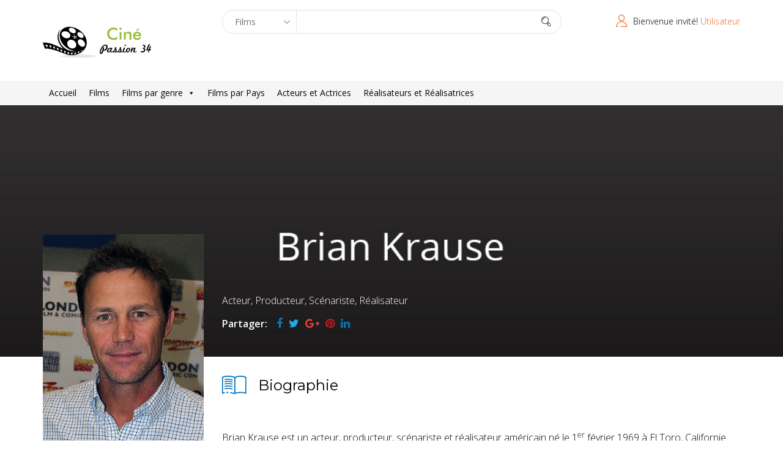

--- FILE ---
content_type: text/css
request_url: https://cinepassion34.fr/wp-content/plugins/media-library-assistant/css/mla-style-terms-search.css?ver=3.30
body_size: 3120
content:
/*
 * This stylesheet is used for the "Search Terms" popup window.
 */

/* Elementor hack */
.mla-terms-search-button {
	width: auto;
}

#mla-terms-search-div {
	background-color: #fff;
	-webkit-box-shadow: 0 3px 6px rgba( 0, 0, 0, 0.3 );
	box-shadow: 0 3px 6px rgba( 0, 0, 0, 0.3 );
	width: 500px;
	overflow: hidden;
	margin-left: -250px;
	position: fixed;
	top: 30px;
	bottom: 30px;
	left: 50%;
	z-index: 200105;
}

#mla-terms-search-div .spinner {
	padding: 4px 10px 0;
	vertical-align: top;
	float: right;
}

#mla-terms-search-head-div {
	background: #fcfcfc;
	border-bottom: 1px solid #dfdfdf;
	height: 36px;
	font-size: 18px;
	font-weight: 600;
	line-height: 36px;
	padding: 0 36px 0 16px;
	position: absolute;
	top: 0;
	left: 0;
	right: 0;
}

#mla-terms-search-close-div {
	width: 36px;
	height: 36px;
	position: absolute;
	top: 0;
	right: 0;
	cursor: pointer;
	text-align: center;
	vertical-align: middle;
	font-style: normal;
	font-variant: normal;
	font-weight: bold;
	font-size: 24px;
	font-family: "Open Sans", sans-serif
	color: #666;
}

#mla-terms-search-close-div:hover {
	color: #2ea2cc;
}

/* Added in JavaScript code */
.mla-terms-search-close-div-dashicons:before {
	font: normal 20px/36px 'dashicons';
	vertical-align: top;
	speak: none;
	-webkit-font-smoothing: antialiased;
	-moz-osx-font-smoothing: grayscale;
	content: '\f158';
}

#mla-terms-search-inside-div {
	overflow: auto;
	padding: 16px;
	background-color: #fff;
	position: absolute;
	top: 37px;
	bottom: 45px;
	overflow-y: scroll;
	width: 100%;
	-webkit-box-sizing: border-box;
	-moz-box-sizing: border-box;
	box-sizing: border-box;
}

#mla-terms-search-filter-div,
#mla-terms-search-search-div {
	padding-bottom: 16px;
}

#mla-terms-search-search-div .spinner {
	float: none;
	left: 125px;
	position: absolute;
	top: 18px;
}

#mla-terms-search-input,
#mla-terms-search-search {
	float: left;
}

#mla-terms-search-input {
	width: 300px;
	height: 28px;
	margin: 0 4px;
}

#mla-terms-search-radio-div {
	border: 1px solid #dfdfdf;
	width: 100%; /*360px;*/
}

#mla-terms-search-radio-phrases-div,
#mla-terms-search-radio-terms-div {
	display:inline-block;
	margin-right: 10px;
	padding: 0px 10px;
	border-right: 1px solid #dfdfdf;
}

#mla-terms-search-exact-div {
	display:inline-block;
	padding-right: 10px;
	vertical-align:top
}

#mla-terms-search-buttons-div {
	padding: 8px 16px;
	background: #fcfcfc;
	border-top: 1px solid #dfdfdf;
	position: absolute;
	bottom: 0;
	left: 0;
	right: 0;
}

@media screen and ( max-width: 782px ) {
	#mla-terms-search-inside-div {
		bottom: 57px;
	}
}

@media screen and ( max-width: 660px ) {

	#mla-terms-search-head-div {
		top: 0;
		bottom: 0;
		left: 0;
		right: 0;
		margin: 0;
		width: 100%;
	}

}

#mla-terms-search-overlay {
	position: fixed;
	top: 0;
	left: 0;
	right: 0;
	bottom: 0;
	background: #000;
	opacity: 0.7;
	filter: alpha(opacity=70);
	z-index: 200100;
}

/* Styling */

/* Specific Elements */

#mla-terms-search-titles-div {
	font-size: 12px;
	line-height: 14px;
	margin-bottom: 10px;
}
